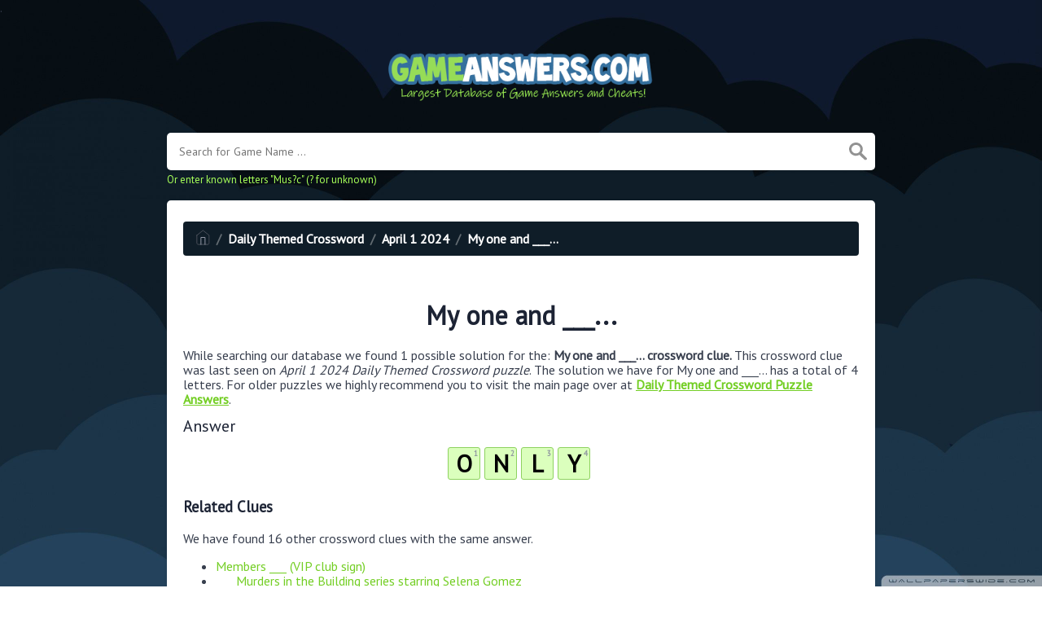

--- FILE ---
content_type: text/html; charset=UTF-8
request_url: http://www.gameanswers.com/daily-themed-crossword/my-one-and-___-daily-themed-crossword
body_size: 5277
content:
<!doctype html><html lang="en"><head><meta charset="UTF-8"><meta name="viewport" content="width=device-width, initial-scale=1, shrink-to-fit=no"><link rel="icon" type="image/png" href="/storage/app/media//iconga.png"><title>My one and ___... Daily Themed Crossword</title><meta name="description" content="On this page you will find the My one and ___... crossword clue answers and solutions. This clue was last seen on April 1 2024 at the popular Daily Themed Crossword Puzzle."><meta property="og:type" content="article"/><meta property="og:title" content="My one and ___... Daily Themed Crossword">.	<meta property="og:description" content="On this page you will find the My one and ___... crossword clue answers and solutions. This clue was last seen on April 1 2024 at the popular Daily Themed Crossword Puzzle."/><meta property="og:url" content="http://www.gameanswers.com/daily-themed-crossword/my-one-and-___-daily-themed-crossword"/><meta property="og:site_name" content="GameAnswers.com"/><link rel="stylesheet" href="/themes/xwm-xwordth/assets/scss/crosswords.css"><link rel="preconnect" href="https://fonts.gstatic.com"><link href="https://fonts.googleapis.com/css2?family=PT+Sans&family=Roboto:wght@100&display=swap" rel="stylesheet"><style>body{background:url(/storage/app/media//game.jpg);background-size:cover!important;background-repeat:no-repeat!important;background-attachment:fixed;font-family:'PT Sans',sans-serif}p a{color:#73ce24}a{color:#73ce24}.jsCalendar tbody td.jsCalendar-current{background-color:#73ce24}.container{max-width:900px}.fr-fic{display:inline-block;float:left!important;margin:10px;border:2px solid black}.answer-letters .letter_box{display:inline-block;width:40px;height:40px;border:1px solid #8ed260;border-radius:3px;text-align:center;color:#000;font-size:29px;line-height:39px;position:relative;margin-right:5px;font-weight:bolder;margin-bottom:5px;background:#dbffbd}.games-list ul li a{color:#73ce24;font-size:19px;padding:15px;display:block;border:2px dotted #24425c;margin-bottom:5px;border-radius:3px;font-weight:bolder}.data-list .data a{display:block;border:2px dashed #ffcd18;padding:10px;border-radius:0;margin-bottom:7px;font-weight:bold;font-size:20px;color:#185b94;background:#fff4cc}.breadcrumb{padding:.75rem 1rem;margin-bottom:1rem;list-style:none;font-weight:bolder;background-color:#0f1d28;border-radius:.25rem;color:white}.breadcrumb a{color:white}.undersearch-txt{font-size:13px;color:#a7ff59}.listos a{font-size:22px;color:green;text-align:center}.letters{text-align:center}.scapes a{display:block;margin-top:10px;color:white;font-weight:bolder;font-size:20px;text-align:center;background:#d8a506;padding:7px;border-radius:5px;border:2px solid #fff}.scapes{color:white}.wordscapes .list-answers button{color:white;background:#553ee1;padding:10px;margin:2px;border-radius:4px;font-weight:bolder;text-align:center;min-width:25px;letter-spacing:3px;font-size:18px;display:inline;text-transform:uppercase}.wordscapes .builder-link-list .builder-link-list-item a{border:1px solid #000;display:block;color:#fff;padding:10px;margin-bottom:5px}.codycross a{-webkit-border-radius:100px;-moz-border-radius:100px;-ms-border-radius:100px;-o-border-radius:100px;border-radius:100px;padding:5px;font-weight:bold;display:block;line-height:1.75rem;margin-bottom:10px;list-style-type:none;font-size:18px;text-align:center;background-image:-webkit-linear-gradient(-180deg,#FECF00 0,#FCAC00 100%);background-image:-moz-linear-gradient(-180deg,#FECF00 0,#FCAC00 100%);background-image:-ms-linear-gradient(-180deg,#FECF00 0,#FCAC00 100%);background-image:-o-linear-gradient(-180deg,#FECF00 0,#FCAC00 100%);background-image:linear-gradient(-180deg,#FECF00 0,#FCAC00 100%);filter:progid:DXImageTransform.Microsoft.gradient(startColorstr=&#039;#FECF00&#039;,endColorstr=&#039;#FCAC00&#039;,GradientType=1);-webkit-box-shadow:0 3px 0 0 #f18300,inset 0 2px 0 0 #ffe500;-moz-box-shadow:0 3px 0 0 #F18300,inset 0 2px 0 0 #FFE500;-ms-box-shadow:0 3px 0 0 #F18300,inset 0 2px 0 0 #FFE500;-o-box-shadow:0 3px 0 0 #F18300,inset 0 2px 0 0 #FFE500;box-shadow:0 3px 0 0 #f18300,inset 0 2px 0 0 #ffe500}.codysekro a{color:#3F007D;-webkit-border-radius:5px;-moz-border-radius:5px;-ms-border-radius:5px;-o-border-radius:5px;border-radius:5px;font-size:16px;text-align:center;padding:10px 35px;margin-bottom:10px;display:inline-block;background-image:-webkit-linear-gradient(-180deg,#53009E 0,#FFEEE2 100%);background-image:-moz-linear-gradient(-180deg,#FBDEDA 0,#FFEEE2 98%);background-image:-ms-linear-gradient(-180deg,#FBDEDA 0,#FFEEE2 98%);background-image:-o-linear-gradient(-180deg,#FBDEDA 0,#FFEEE2 98%);background-image:linear-gradient(-180deg,#FBDEDA 0,#FFEEE2 98%);filter:progid:DXImageTransform.Microsoft.gradient(startColorstr=&#039;#FBDEDA&#039;,endColorstr=&#039;#FFEEE2&#039;,GradientType=1);-webkit-box-shadow:0 4px 0 0 #3ce69f,inset 0 2px 0 0 #dab7b4;-moz-box-shadow:0 4px 0 0 #3CE69F,inset 0 2px 0 0 #DAB7B4;-ms-box-shadow:0 4px 0 0 #3CE69F,inset 0 2px 0 0 #DAB7B4;-o-box-shadow:0 4px 0 0 #3CE69F,inset 0 2px 0 0 #DAB7B4;box-shadow:0 4px 0 0 #3ce69f,inset 0 2px 0 0 #dab7b4;font-family:&#039;Nunito&#039;,sans-serif;font-weight:bold}.codylist a{-webkit-border-radius:5px;-moz-border-radius:5px;-ms-border-radius:5px;-o-border-radius:5px;border-radius:5px;font-size:18px;padding:10px 25px;margin-bottom:7.5px;display:inline-block;background:#FFF;border:1px solid #E9D4F1;font-family:&#039;Nunito&#039;,sans-serif}#builder-link-list-item codysekro li{display:inline-block}.search-games-pills{padding:10px}.search-games-pills .game-pill{margin-bottom:3px;display:inline-block;background:#95a5a6;color:#fff;padding:5px 10px;border-radius:3px;font-weight:bolder;height:44px;vertical-align:bottom;line-height:31px}.search-games-pills .game-pill img{position:relative;opacity:1;vertical-align:middle;top:0;right:0;width:auto;border-radius:3px}.metainfo{background:#ccc;color:#000;padding:5px;border-radius:20px;display:inline-block}.msg{color:#856404;background-color:#fff3cd;border-color:#ffeeba;position:relative;padding:.75rem 1.25rem;margin-bottom:1rem;border:1px solid transparent;border-radius:.25rem;margin-top:26px}</style><script src="https://gameanswers.com/storage/app/media/s/cluesad.js"></script><script async src="https://www.googletagmanager.com/gtag/js?id=UA-129704745-3"></script><script>window.dataLayer=window.dataLayer||[];function gtag(){dataLayer.push(arguments)}gtag('js',new Date());gtag('config','UA-129704745-3');</script><script type='text/javascript' src='https://platform-api.sharethis.com/js/sharethis.js#property=62d9c34c8fce6e001925d804&product=sop' async='async'></script></head><body><div class="container"><header><a href="/"><img src="/storage/app/media/gameanswers.png" alt="GameAnswers.com"></a></header></div><div class="container"><form class="search" autocomplete="off"><div class="drop-search"><input type="text" name="q" placeholder="Search for Game Name ..." value="" data-request="onCrosswordSearch" data-request-update="crosswordSearchResults: '#crosswordSearchResults'" data-track-input="500" class="searchbox" onkeydown="if(event.keyCode===13){location.href='/search?q='+encodeURIComponent(this.value)}"><img src="/themes/xwm-xwordth/assets/img/search.svg" alt="Search" onclick="location.href='/search?q='+encodeURIComponent(document.querySelector('.searchbox').value)"><div class="drop-search-content" id="crosswordSearchResults"></div></div><div class="undersearch-txt" style="margin-top:5px">Or enter known letters "Mus?c" (? for unknown)</div></form><br></div><div class="container page-cont"><div class="page"><p><ol class="breadcrumb"><li class="breadcrumb-item"><a href="/"><img src="/themes/xwm-xwordth/assets/img/home.svg" alt="Homepage"></a></li> <li class="breadcrumb-item"><a href="/daily-themed-crossword">Daily Themed Crossword</a></li> <li class="breadcrumb-item"><a href="/daily-themed-crossword-april-1-2024-answers">April 1 2024</a></li> <li class="breadcrumb-item"><a href="/daily-themed-crossword/my-one-and-___-daily-themed-crossword">My one and ___...</a></li></ol></p><div class="sharethis-inline-share-buttons"><br></div><h1 style="text-align:center;">My one and ___...</h1><p></p><p>While searching our database we found 1 possible solution for the: <strong>My one and ___... crossword clue.&nbsp;</strong>This crossword clue was last seen on <em>April 1 2024 Daily Themed Crossword puzzle</em>. The solution we have for My one and ___... has a total of 4 letters. For older puzzles we highly recommend you to visit the main page over at <a href="https://gameanswers.com/daily-themed-crossword"><u><strong>Daily Themed Crossword Puzzle Answers</strong></u></a>.</p><p> <div class="answers"> <h1>Answer</h1> <div class="letters"> <div class="answer-letters"><div class="letter_box"><span>1</span>O</div><div class="letter_box"><span>2</span>N</div><div class="letter_box"><span>3</span>L</div><div class="letter_box"><span>4</span>Y</div></div></div></div></p><p></p><h3>Related Clues</h3><p>We have found 16 other crossword clues with the same answer.</p><p><div class="related-clues-answers"> <ul> <li> <a href="/daily-themed-crossword/members-___-vip-club-sign-daily-themed-crossword" class="main-btn"> Members ___ (VIP club sign)</a></li> <li> <a href="/daily-themed-crossword/___-murders-in-the-building-series-starring-selena-gomez-daily-themed-crossword" class="main-btn"> ___ Murders in the Building series starring Selena Gomez</a></li> <li> <a href="/daily-themed-crossword/if-___-my-heart-had-a-voice-twenty-fifth-studio-album-by-kenny-rogers-that-released-in-1993-daily-themed-crossword" class="main-btn"> If ___ My Heart Had a Voice twenty-fifth studio album by Kenny Rogers that released in 1993</a></li> <li> <a href="/daily-themed-crossword/___-murders-in-the-building-hulu-show-nominated-for-outstanding-comedy-series-at-the-2023-emmy-awards-daily-themed-crossword" class="main-btn"> ___ Murders in the Building Hulu show nominated for Outstanding Comedy Series at the 2023 Emmy Awards</a></li> <li> <a href="/daily-themed-crossword/one-and-___-unique-daily-themed-crossword" class="main-btn"> One and ___ (unique)</a></li> <li> <a href="/daily-themed-crossword/___-the-good-die-young-1977-billy-joel-song-daily-themed-crossword" class="main-btn"> ___ the Good Die Young (1977 Billy Joel song)</a></li> <li> <a href="/daily-themed-crossword/youre-my-one-and-___-daily-themed-crossword" class="main-btn"> You're my one and ___</a></li> <li> <a href="/daily-themed-crossword/youre-___-young-once-daily-themed-crossword" class="main-btn"> You're ___ young once</a></li> <li> <a href="/daily-themed-crossword/___-murders-in-the-building-tv-series-daily-themed-crossword" class="main-btn"> ___ Murders in the Building (TV series)</a></li> <li> <a href="/daily-themed-crossword/2005-song-by-nine-inch-nails-that-was-inspired-by-the-film-fight-club-daily-themed-crossword" class="main-btn"> 2005 song by Nine Inch Nails that was inspired by the film Fight Club</a></li> <li> <a href="/daily-themed-crossword/ones-partner-daily-themed-crossword" class="main-btn"> One's partner?</a></li> <li> <a href="/daily-themed-crossword/first-o-in-yolo-daily-themed-crossword" class="main-btn"> First O in YOLO</a></li> <li> <a href="/daily-themed-crossword/the-first-o-in-yolo-daily-themed-crossword" class="main-btn"> The first O in YOLO</a></li> <li> <a href="/daily-themed-crossword/___-girl-in-the-world-song-by-rihanna-daily-themed-crossword" class="main-btn"> ___ Girl (In The World) song by Rihanna</a></li> <li> <a href="/daily-themed-crossword/one-and-___-daily-themed-crossword" class="main-btn"> One and ___</a></li> <li> <a href="/daily-themed-crossword/___-child-siblingless-daily-themed-crossword" class="main-btn"> ___ child (siblingless)</a></li></ul></div></p><h3>Other April 1 2024 Puzzle Clues</h3><p>There are a total of 64 clues in April 1 2024 Daily Themed Crossword puzzle.</p><p><div class="related-clues-answers"> <ul> <li> <a href="/daily-themed-crossword/golden-___-bridge-san-francisco-daily-themed-crossword" class="main-btn"> Golden ___ Bridge San Francisco</a></li> <li> <a href="/daily-themed-crossword/baileys-___-cream-popular-liqueur-daily-themed-crossword" class="main-btn"> Baileys ___ Cream (popular liqueur)</a></li> <li> <a href="/daily-themed-crossword/___-shortz-crossword-connoisseur-daily-themed-crossword" class="main-btn"> ___ Shortz (crossword connoisseur)</a></li> <li> <a href="/daily-themed-crossword/elevations-for-short-daily-themed-crossword" class="main-btn"> Elevations for short</a></li> <li> <a href="/daily-themed-crossword/jingly-pocket-resident-daily-themed-crossword" class="main-btn"> Jingly pocket resident?</a></li></ul></div></p><p>If you have already solved this crossword clue and are looking for the main post then head over to <a href="/daily-themed-crossword-april-1-2024-answers"><strong>Daily Themed Crossword April 1 2024 Answers</strong></a></p><p></p></div></div><footer><div class="container"><div class="footer-disclaimer">GameAnswers.com is the most comprehensive database online for game answers, cheats and solutions. All images and logos are property of their respective owners. We are in no way affiliated or endorsed by the creators of the games listed on this website. This site is for informational purposes only!</div><div class="row"><div class="col-md-12"><div class="brand"><a href="/">GameAnswers.com</a></div><div class="footer-links"><a href="/">Home</a> |
                        <a href="/sitemap.xml">Sitemap</a> |
                        <a href="http://www.gameanswers.com/privacy">Privacy</a> |
                        <a href="/archive">Archive</a></div></div></div></div></footer><script src="https://cdnjs.cloudflare.com/ajax/libs/jquery/3.5.1/jquery.min.js"></script><script src="/modules/system/assets/js/framework-extras.js"></script><link rel="stylesheet" property="stylesheet" href="/modules/system/assets/css/framework-extras.css"><script>function getCookie(name){var value="; "+document.cookie;var parts=value.split("; "+name+"=");if(parts.length==2)return parts.pop().split(";").shift();else return null}if(getCookie('mailbox')){}else{document.cookie='mailbox=222; expires=Fri, 31 Dec 9999 23:59:59 GMT';setTimeout(function(){$("#mailmodal").modal()},5000)}</script><script>function filterable(){var input,filter,ul,li,a,i,txtValue;input=document.getElementById("catInput");filter=input.value.toUpperCase();ul=document.getElementsByClassName("row")[0];li=ul.getElementsByClassName("filterable");for(i=0;i<li.length;i++){a=li[i].getElementsByClassName("searchable")[0];txtValue=a.textContent||a.innerText;if(txtValue.toUpperCase().indexOf(filter)>-1){li[i].style.display=""}else{li[i].style.display="none"}}}$(function(){$(window).click(function(){$(".drop-search-content").hide()});$(".searchbox").focusin(function(event){$(".drop-search-content").show()});$('.search').click(function(event){event.stopPropagation()})});$(function(){$("#nrLettersSelect").change(function(){var htmlString="";var len=$(this).val();var incr=0;for(var i=0;i<len;i++){incr=i+1;htmlString+="<div class='l-box' style='margin-right:3px'><span>"+incr+"</span><input type='text' name='' class='letter letterinput' maxlength='1'></div>"}$("#solverLettersOutput").html(htmlString)})});$(document).on('keyup','.letterinput',function(e){var key=e.keyCode||e.charCode;if(key==8||key==46){$(this).val("");$(this).closest('div').prev().find('.letterinput').focus()}else{if($(this).val()){$(this).closest('div').next().find('.letterinput').focus()}}});</script><script defer src="https://static.cloudflareinsights.com/beacon.min.js/vcd15cbe7772f49c399c6a5babf22c1241717689176015" integrity="sha512-ZpsOmlRQV6y907TI0dKBHq9Md29nnaEIPlkf84rnaERnq6zvWvPUqr2ft8M1aS28oN72PdrCzSjY4U6VaAw1EQ==" data-cf-beacon='{"version":"2024.11.0","token":"762d221dbe624ddd9e4baa07d94e317e","r":1,"server_timing":{"name":{"cfCacheStatus":true,"cfEdge":true,"cfExtPri":true,"cfL4":true,"cfOrigin":true,"cfSpeedBrain":true},"location_startswith":null}}' crossorigin="anonymous"></script>
</body></html>